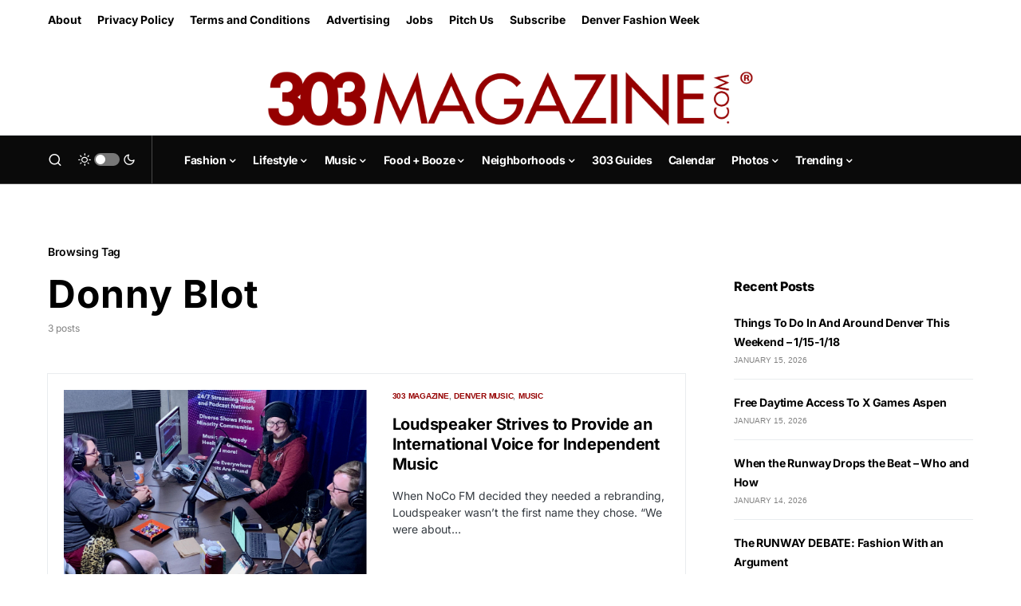

--- FILE ---
content_type: text/html; charset=utf-8
request_url: https://www.google.com/recaptcha/api2/aframe
body_size: 269
content:
<!DOCTYPE HTML><html><head><meta http-equiv="content-type" content="text/html; charset=UTF-8"></head><body><script nonce="oJuPW7YeZW5j5JOML053fg">/** Anti-fraud and anti-abuse applications only. See google.com/recaptcha */ try{var clients={'sodar':'https://pagead2.googlesyndication.com/pagead/sodar?'};window.addEventListener("message",function(a){try{if(a.source===window.parent){var b=JSON.parse(a.data);var c=clients[b['id']];if(c){var d=document.createElement('img');d.src=c+b['params']+'&rc='+(localStorage.getItem("rc::a")?sessionStorage.getItem("rc::b"):"");window.document.body.appendChild(d);sessionStorage.setItem("rc::e",parseInt(sessionStorage.getItem("rc::e")||0)+1);localStorage.setItem("rc::h",'1769912546882');}}}catch(b){}});window.parent.postMessage("_grecaptcha_ready", "*");}catch(b){}</script></body></html>